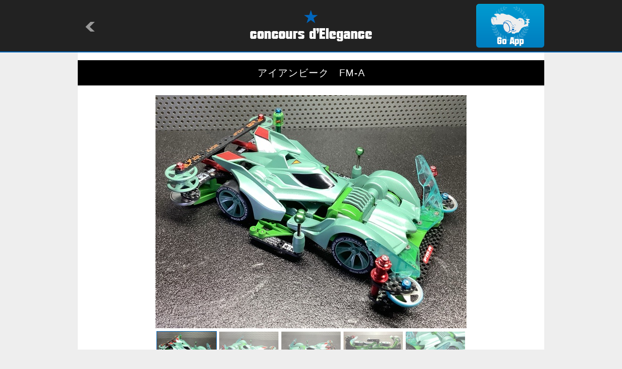

--- FILE ---
content_type: text/html
request_url: http://mini4wd.club/machine.html?id=136190
body_size: 2096
content:

<!-- ＭＡＣＨＩＮＥ -->
<!DOCTYPE html>
<html lang="ja">
<head>
<meta charset="utf-8">
<title>concours d'Elegance/MACHINE</title>
<meta name="keywords" content="concours d'Elegance,drive model" />
<meta name="description" content="concours d'Elegance is application showing the drive model which people of the world made." />
<meta name="viewport" content="width=device-width,initial-scale=1" />
<meta name="format-detection" content="telephone=no" />
<meta property="og:title" content="&#12450;&#12452;&#12450;&#12531;&#12499;&#12540;&#12463;&#12288;FM-A" />
<meta property="og:type" content="website" />
<meta property="og:url" content="http://condele.club/machine.html?id=136190" />
<meta property="og:locale" content="ja_JP" />
<meta property="og:image" content="http://img.condele.club/Image/863863.jpg" />
<meta property="og:site_name" content="concours d'Elegance" />
<meta property="og:description" content="&#12479;&#12511;&#12516;&#12288;TS-60 &#12497;&#12540;&#12523;&#12464;&#12522;&#12540;&#12531;&#12288;&#36554;&#20307;&#12289;&#12522;&#12516;&#12525;&#12540;&#12521;&#12540;&#12289;&#12507;&#12452;&#12540;&#12523;&#12289;&#12510;&#12473;&#12480;&#12531;&#12497;&#12540;
GSI&#12463;&#12524;&#12458;&#12473;&#12288;64 &#12523;&#12510;&#12531;&#12464;&#12522;&#12540;&#12531;&#12288;&#12471;&#12515;&#12540;&#12471;
" />
<link rel="shortcut icon" type="image/png" href="./image/favicon.ico" />
<link rel="stylesheet" href="./common/style.css" />
<link rel="stylesheet" href="./common/flickSlider.css" />
<link rel="stylesheet" media="all" type="text/css" href="./common/smart.css" />
<script src="https://ajax.googleapis.com/ajax/libs/jquery/1.8/jquery.min.js"></script>
<script type="text/javascript" src="https://cdnjs.cloudflare.com/ajax/libs/jquery-easing/1.3/jquery.easing.min.js"></script>
<script src="./common/flickSlider.js"></script>
<script src="./common/master.js"></script>
</head>

<body>
<a id="top"></a>

	<div id="header">
		<div>
			<h1><a href="/"><img src="./image/logo.png" alt="concours d'Elegance" /></a></h1>
			<p id="return"><a href="javascript:history.back()"><img src="./image/return.png" alt=""></a></p>
			<p id="app"><a href="condele://?m=136190"><img src="./image/app.png" alt="Go App"></a></p>
	</div>
	</div><!-- /#header -->

	<div id="container">
		<div id="detail">
			<h2>&#12450;&#12452;&#12450;&#12531;&#12499;&#12540;&#12463;&#12288;FM-A</h2>
			<div id="photo">
				<div class="flickSlider">
					<div class="flickView">
						<ul>
							
							<li><img src="http://img.condele.club/Image/863863.jpg" alt="" /></li>
							
							<li><img src="http://img.condele.club/Image/863862.jpg" alt="" /></li>
							
							<li><img src="http://img.condele.club/Image/863864.jpg" alt="" /></li>
							
							<li><img src="http://img.condele.club/Image/863866.jpg" alt="" /></li>
							
							<li><img src="http://img.condele.club/Image/863867.jpg" alt="" /></li>
							
							<li><img src="http://img.condele.club/Image/863865.jpg" alt="" /></li>
							
							<li><img src="http://img.condele.club/Image/863868.jpg" alt="" /></li>
							
						</ul>
					</div><!--/.flickView-->
					<div class="flickThumb">
						<ul>
							
							<li><img src="http://img.condele.club/Image/863863.jpg?w=160&h=120&ob=CM" alt="" /></li>
							
							<li><img src="http://img.condele.club/Image/863862.jpg?w=160&h=120&ob=CM" alt="" /></li>
							
							<li><img src="http://img.condele.club/Image/863864.jpg?w=160&h=120&ob=CM" alt="" /></li>
							
							<li><img src="http://img.condele.club/Image/863866.jpg?w=160&h=120&ob=CM" alt="" /></li>
							
							<li><img src="http://img.condele.club/Image/863867.jpg?w=160&h=120&ob=CM" alt="" /></li>
							
							<li><img src="http://img.condele.club/Image/863865.jpg?w=160&h=120&ob=CM" alt="" /></li>
							
							<li><img src="http://img.condele.club/Image/863868.jpg?w=160&h=120&ob=CM" alt="" /></li>
							
						</ul>
					</div><!--/.flickThumb-->
				</div><!-- /.flickSlider -->
			</div><!-- /#photo -->
			<div id="textarea">
				<ul>
					<li class="view">968</li>
					<li class="cool">13</li>
					<li class="name"><a href="owner.html?id=60255">CueSpec</a></li>
					<li class="userphoto"><a href="owner.html?id=60255"><img src="http://img.condele.club/Image/780275.jpg?w=120&h=120&ob=CM" alt="CueSpec"></a></li>
				</ul>
				<p>&#12479;&#12511;&#12516;&#12288;TS-60 &#12497;&#12540;&#12523;&#12464;&#12522;&#12540;&#12531;&#12288;&#36554;&#20307;&#12289;&#12522;&#12516;&#12525;&#12540;&#12521;&#12540;&#12289;&#12507;&#12452;&#12540;&#12523;&#12289;&#12510;&#12473;&#12480;&#12531;&#12497;&#12540;
GSI&#12463;&#12524;&#12458;&#12473;&#12288;64 &#12523;&#12510;&#12531;&#12464;&#12522;&#12540;&#12531;&#12288;&#12471;&#12515;&#12540;&#12471;
</p>
				<p class="date">2023/08/04 14:42:15</p>
			</div><!-- /#textarea -->

			<div id="parts">
				<h3><img src="./image/detail_parts.png" alt="PARTS"></h3>
				<ul>
					
				</ul>
			</div><!-- /#parts -->

			<div id="diary">
				<h3><img src="./image/detail_diary.png" alt="DIARY"></h3>
				<ul>
					
				</ul>
				
			</div><!-- /#diary -->

			<div id="tag">
				<h3><img src="./image/detail_tag.png" alt="TAG"></h3>
				<ul>
					
				</ul>
			</div><!-- /#tag -->

			<div id="recomend">
				<h3><img src="./image/detail_reco.png" alt="RECOMENDATION"></h3>
				<ul>
					
					<li><a href="machine.html?id=133538"><img src="http://img.condele.club/Image/849131.jpg?w=240&h=180&ob=CM" alt="Graha Cyclone Magnum" /></a></li>
					
					<li><a href="machine.html?id=117110"><img src="http://img.condele.club/Image/743732.jpg?w=240&h=180&ob=CM" alt="&#25913;&#36896;&#12501;&#12455;&#12473;&#12479;&#12472;&#12519;&#12540;&#12492;" /></a></li>
					
					<li><a href="machine.html?id=1889"><img src="http://img.condele.club/Image/7232.jpg?w=240&h=180&ob=CM" alt="&#12510;&#12483;&#12463;&#12473;&#12502;&#12524;&#12452;&#12459;&#12540;" /></a></li>
					
					<li><a href="machine.html?id=89174"><img src="http://img.condele.club/Image/555849.jpg?w=240&h=180&ob=CM" alt="&#26576;&#26997;&#31192;&#28508;&#20837;&#25436;&#26619;&#29677;&#12398;&#12450;&#12524;" /></a></li>
					
					<li><a href="machine.html?id=80627"><img src="http://img.condele.club/Image/495694.jpg?w=240&h=180&ob=CM" alt="MS&#12501;&#12524;&#12461;" /></a></li>
					
					<li><a href="machine.html?id=96759"><img src="http://img.condele.club/Image/607089.jpg?w=240&h=180&ob=CM" alt="&#12502;&#12521;&#12473;&#12488;&#12450;&#12525;&#12540;" /></a></li>
					
				</ul>
			</div><!-- /#recomend -->

			<div id="comment">
				<h3><img src="./image/detail_comment.png" alt="COMMENT"></h3>
				
				
				
			</div><!-- /#comment -->

			<div class="pagetop">
				<p><a href="#top"><img src="./image/pagetop.png" alt="pagetop" /></a></p>
			</div><!-- /.pagetop -->

		</div><!-- /#detail -->
	</div><!-- /#container-->

	<div id="footer">
		<p>&copy;Natural Style Co, Ltd.</p>
	</div><!-- /#footer -->

</body>
</html>
